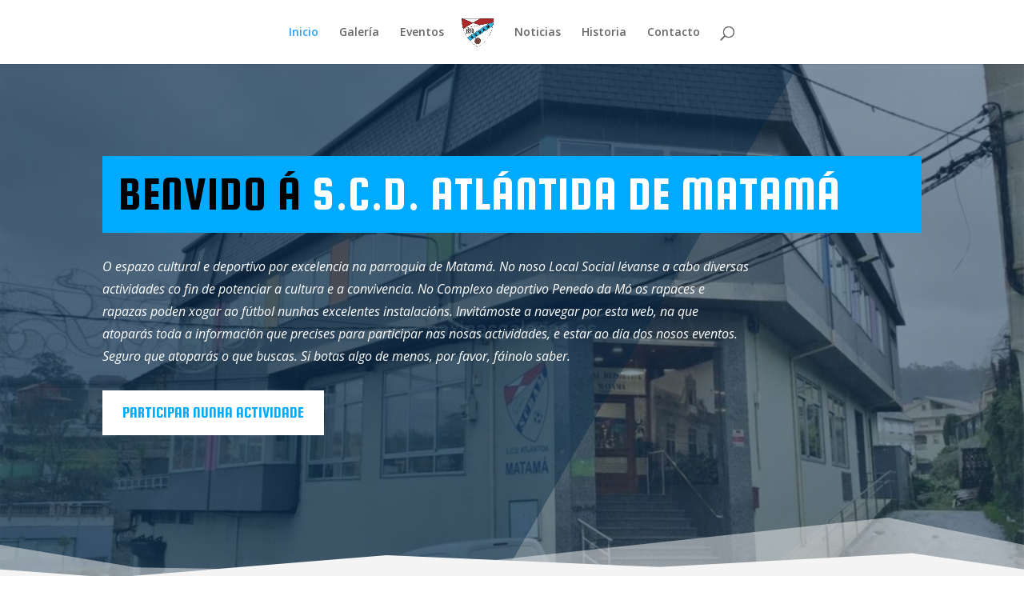

--- FILE ---
content_type: text/html; charset=UTF-8
request_url: https://culturalmatama.com/
body_size: 12008
content:
<!DOCTYPE html>
<html lang="es">
<head>
	<meta charset="UTF-8" />
<meta http-equiv="X-UA-Compatible" content="IE=edge">
	<link rel="pingback" href="https://culturalmatama.com/xmlrpc.php" />

	<script type="text/javascript">
		document.documentElement.className = 'js';
	</script>

	<script>var et_site_url='https://culturalmatama.com';var et_post_id='8';function et_core_page_resource_fallback(a,b){"undefined"===typeof b&&(b=a.sheet.cssRules&&0===a.sheet.cssRules.length);b&&(a.onerror=null,a.onload=null,a.href?a.href=et_site_url+"/?et_core_page_resource="+a.id+et_post_id:a.src&&(a.src=et_site_url+"/?et_core_page_resource="+a.id+et_post_id))}
</script><title>Cultural de Matamá |</title>
<link rel='dns-prefetch' href='//fonts.googleapis.com' />
<link rel='dns-prefetch' href='//s.w.org' />
<link rel="alternate" type="application/rss+xml" title="Cultural de Matamá &raquo; Feed" href="https://culturalmatama.com/feed/" />
<link rel="alternate" type="application/rss+xml" title="Cultural de Matamá &raquo; RSS de los comentarios" href="https://culturalmatama.com/comments/feed/" />
<link rel="alternate" type="text/calendar" title="Cultural de Matamá &raquo; iCal Feed" href="https://culturalmatama.com/eventos/?ical=1" />
		<script type="text/javascript">
			window._wpemojiSettings = {"baseUrl":"https:\/\/s.w.org\/images\/core\/emoji\/12.0.0-1\/72x72\/","ext":".png","svgUrl":"https:\/\/s.w.org\/images\/core\/emoji\/12.0.0-1\/svg\/","svgExt":".svg","source":{"concatemoji":"https:\/\/culturalmatama.com\/wp-includes\/js\/wp-emoji-release.min.js?ver=5.2.23"}};
			!function(e,a,t){var n,r,o,i=a.createElement("canvas"),p=i.getContext&&i.getContext("2d");function s(e,t){var a=String.fromCharCode;p.clearRect(0,0,i.width,i.height),p.fillText(a.apply(this,e),0,0);e=i.toDataURL();return p.clearRect(0,0,i.width,i.height),p.fillText(a.apply(this,t),0,0),e===i.toDataURL()}function c(e){var t=a.createElement("script");t.src=e,t.defer=t.type="text/javascript",a.getElementsByTagName("head")[0].appendChild(t)}for(o=Array("flag","emoji"),t.supports={everything:!0,everythingExceptFlag:!0},r=0;r<o.length;r++)t.supports[o[r]]=function(e){if(!p||!p.fillText)return!1;switch(p.textBaseline="top",p.font="600 32px Arial",e){case"flag":return s([55356,56826,55356,56819],[55356,56826,8203,55356,56819])?!1:!s([55356,57332,56128,56423,56128,56418,56128,56421,56128,56430,56128,56423,56128,56447],[55356,57332,8203,56128,56423,8203,56128,56418,8203,56128,56421,8203,56128,56430,8203,56128,56423,8203,56128,56447]);case"emoji":return!s([55357,56424,55356,57342,8205,55358,56605,8205,55357,56424,55356,57340],[55357,56424,55356,57342,8203,55358,56605,8203,55357,56424,55356,57340])}return!1}(o[r]),t.supports.everything=t.supports.everything&&t.supports[o[r]],"flag"!==o[r]&&(t.supports.everythingExceptFlag=t.supports.everythingExceptFlag&&t.supports[o[r]]);t.supports.everythingExceptFlag=t.supports.everythingExceptFlag&&!t.supports.flag,t.DOMReady=!1,t.readyCallback=function(){t.DOMReady=!0},t.supports.everything||(n=function(){t.readyCallback()},a.addEventListener?(a.addEventListener("DOMContentLoaded",n,!1),e.addEventListener("load",n,!1)):(e.attachEvent("onload",n),a.attachEvent("onreadystatechange",function(){"complete"===a.readyState&&t.readyCallback()})),(n=t.source||{}).concatemoji?c(n.concatemoji):n.wpemoji&&n.twemoji&&(c(n.twemoji),c(n.wpemoji)))}(window,document,window._wpemojiSettings);
		</script>
		<meta content="Divi v.4.7.4" name="generator"/><style type="text/css">
img.wp-smiley,
img.emoji {
	display: inline !important;
	border: none !important;
	box-shadow: none !important;
	height: 1em !important;
	width: 1em !important;
	margin: 0 .07em !important;
	vertical-align: -0.1em !important;
	background: none !important;
	padding: 0 !important;
}
</style>
	<link rel='stylesheet' id='tribe-common-skeleton-style-css'  href='https://culturalmatama.com/wp-content/plugins/the-events-calendar/common/src/resources/css/common-skeleton.min.css?ver=4.12.14' type='text/css' media='all' />
<link rel='stylesheet' id='tribe-tooltip-css'  href='https://culturalmatama.com/wp-content/plugins/the-events-calendar/common/src/resources/css/tooltip.min.css?ver=4.12.14' type='text/css' media='all' />
<link rel='stylesheet' id='wp-block-library-css'  href='https://culturalmatama.com/wp-includes/css/dist/block-library/style.min.css?ver=5.2.23' type='text/css' media='all' />
<link rel='stylesheet' id='font-awesome-5-css'  href='https://culturalmatama.com/wp-content/plugins/themeisle-companion/obfx_modules/gutenberg-blocks/assets/fontawesome/css/all.min.css?ver=2.10.1' type='text/css' media='all' />
<link rel='stylesheet' id='font-awesome-4-shims-css'  href='https://culturalmatama.com/wp-content/plugins/themeisle-companion/obfx_modules/gutenberg-blocks/assets/fontawesome/css/v4-shims.min.css?ver=2.10.1' type='text/css' media='all' />
<link rel='stylesheet' id='divi-fonts-css'  href='https://fonts.googleapis.com/css?family=Open+Sans:300italic,400italic,600italic,700italic,800italic,400,300,600,700,800&#038;subset=latin,latin-ext&#038;display=swap' type='text/css' media='all' />
<link rel='stylesheet' id='divi-style-css'  href='https://culturalmatama.com/wp-content/themes/Divi/style.css?ver=4.7.4' type='text/css' media='all' />
<link rel='stylesheet' id='et-builder-googlefonts-cached-css'  href='https://fonts.googleapis.com/css?family=Open+Sans:300,300italic,regular,italic,600,600italic,700,700italic,800,800italic|Squada+One:regular&#038;subset=latin,latin-ext&#038;display=swap' type='text/css' media='all' />
<link rel='stylesheet' id='dashicons-css'  href='https://culturalmatama.com/wp-includes/css/dashicons.min.css?ver=5.2.23' type='text/css' media='all' />
<script type='text/javascript' src='https://culturalmatama.com/wp-includes/js/jquery/jquery.js?ver=1.12.4-wp'></script>
<script type='text/javascript' src='https://culturalmatama.com/wp-includes/js/jquery/jquery-migrate.min.js?ver=1.4.1'></script>
<link rel='https://api.w.org/' href='https://culturalmatama.com/wp-json/' />
<link rel="EditURI" type="application/rsd+xml" title="RSD" href="https://culturalmatama.com/xmlrpc.php?rsd" />
<link rel="wlwmanifest" type="application/wlwmanifest+xml" href="https://culturalmatama.com/wp-includes/wlwmanifest.xml" /> 
<meta name="generator" content="WordPress 5.2.23" />
<link rel="canonical" href="https://culturalmatama.com/" />
<link rel='shortlink' href='https://culturalmatama.com/' />
<link rel="alternate" type="application/json+oembed" href="https://culturalmatama.com/wp-json/oembed/1.0/embed?url=https%3A%2F%2Fculturalmatama.com%2F" />
<link rel="alternate" type="text/xml+oembed" href="https://culturalmatama.com/wp-json/oembed/1.0/embed?url=https%3A%2F%2Fculturalmatama.com%2F&#038;format=xml" />
<!-- Introduce aquí tus scripts --><meta name="tec-api-version" content="v1"><meta name="tec-api-origin" content="https://culturalmatama.com"><link rel="https://theeventscalendar.com/" href="https://culturalmatama.com/wp-json/tribe/events/v1/" /><meta name="viewport" content="width=device-width, initial-scale=1.0, maximum-scale=1.0, user-scalable=0" /><link rel="icon" href="https://culturalmatama.com/wp-content/uploads/2020/11/cropped-logo-32x32.png" sizes="32x32" />
<link rel="icon" href="https://culturalmatama.com/wp-content/uploads/2020/11/cropped-logo-192x192.png" sizes="192x192" />
<link rel="apple-touch-icon-precomposed" href="https://culturalmatama.com/wp-content/uploads/2020/11/cropped-logo-180x180.png" />
<meta name="msapplication-TileImage" content="https://culturalmatama.com/wp-content/uploads/2020/11/cropped-logo-270x270.png" />
<link rel="stylesheet" id="et-core-unified-8-cached-inline-styles" href="https://culturalmatama.com/wp-content/et-cache/8/et-core-unified-8-17672175912825.min.css" onerror="et_core_page_resource_fallback(this, true)" onload="et_core_page_resource_fallback(this)" /></head>
<body class="home page-template-default page page-id-8 tribe-no-js et_pb_button_helper_class et_fixed_nav et_show_nav et_primary_nav_dropdown_animation_fade et_secondary_nav_dropdown_animation_fade et_header_style_split et_pb_footer_columns4 et_cover_background et_pb_gutter osx et_pb_gutters3 et_pb_pagebuilder_layout et_no_sidebar et_divi_theme et-db et_minified_js et_minified_css">
	<div id="page-container">

	
	
			<header id="main-header" data-height-onload="66">
			<div class="container clearfix et_menu_container">
							<div class="logo_container">
					<span class="logo_helper"></span>
					<a href="https://culturalmatama.com/">
						<img src="https://culturalmatama.com/wp-content/uploads/2020/11/logo.png" alt="Cultural de Matamá" id="logo" data-height-percentage="51" />
					</a>
				</div>
							<div id="et-top-navigation" data-height="66" data-fixed-height="40">
											<nav id="top-menu-nav">
						<ul id="top-menu" class="nav"><li id="menu-item-20" class="menu-item menu-item-type-post_type menu-item-object-page menu-item-home current-menu-item page_item page-item-8 current_page_item menu-item-20"><a href="https://culturalmatama.com/" aria-current="page">Inicio</a></li>
<li id="menu-item-39" class="menu-item menu-item-type-post_type menu-item-object-page menu-item-39"><a href="https://culturalmatama.com/galeria/">Galería</a></li>
<li id="menu-item-50" class="menu-item menu-item-type-custom menu-item-object-custom menu-item-50"><a href="/eventos">Eventos</a></li>
<li id="menu-item-899" class="menu-item menu-item-type-post_type menu-item-object-page menu-item-899"><a href="https://culturalmatama.com/noticias/">Noticias</a></li>
<li id="menu-item-40" class="menu-item menu-item-type-post_type menu-item-object-page menu-item-40"><a href="https://culturalmatama.com/historia/">Historia</a></li>
<li id="menu-item-23" class="menu-item menu-item-type-post_type menu-item-object-page menu-item-23"><a href="https://culturalmatama.com/contacto/">Contacto</a></li>
</ul>						</nav>
					
					
					
										<div id="et_top_search">
						<span id="et_search_icon"></span>
					</div>
					
					<div id="et_mobile_nav_menu">
				<div class="mobile_nav closed">
					<span class="select_page">Seleccionar página</span>
					<span class="mobile_menu_bar mobile_menu_bar_toggle"></span>
				</div>
			</div>				</div> <!-- #et-top-navigation -->
			</div> <!-- .container -->
			<div class="et_search_outer">
				<div class="container et_search_form_container">
					<form role="search" method="get" class="et-search-form" action="https://culturalmatama.com/">
					<input type="search" class="et-search-field" placeholder="Búsqueda &hellip;" value="" name="s" title="Buscar:" />					</form>
					<span class="et_close_search_field"></span>
				</div>
			</div>
		</header> <!-- #main-header -->
			<div id="et-main-area">
	
<div id="main-content">


			
				<article id="post-8" class="post-8 page type-page status-publish hentry">

				
					<div class="entry-content">
					<div id="et-boc" class="et-boc">
			
		<div class="et-l et-l--post">
			<div class="et_builder_inner_content et_pb_gutters3">
		<div class="et_pb_section et_pb_section_0 et_pb_with_background et_section_regular section_has_divider et_pb_bottom_divider" >
				
				
				
				
					<div class="et_pb_row et_pb_row_0">
				<div class="et_pb_column et_pb_column_4_4 et_pb_column_0  et_pb_css_mix_blend_mode_passthrough et-last-child">
				
				
				<div class="et_pb_module et_pb_text et_pb_text_0  et_pb_ab_goal et_pb_ab_goal_id-8 et_animated  et_pb_text_align_left et_pb_bg_layout_dark">
				
				
				<div class="et_pb_text_inner"><h1><span style="color: #000000;">benvido á</span> s.c.d. atlántida de matamá</h1></div>
			</div> <!-- .et_pb_text --><div class="et_pb_module et_pb_text et_pb_text_1 et_animated  et_pb_text_align_left et_pb_bg_layout_dark">
				
				
				<div class="et_pb_text_inner"><p><em>O espazo cultural e deportivo por excelencia na parroquia de Matamá. No noso Local Social lévanse a cabo diversas actividades co fin de potenciar a cultura e a convivencia.</em> <em>No Complexo deportivo Penedo da Mó os rapaces e rapazas poden xogar ao fútbol nunhas excelentes instalacións.</em> <em>Invitámoste a navegar por esta web, na que atoparás toda a información que precises para participar nas nosas actividades, e estar ao día dos nosos eventos.</em> <em>Seguro que atoparás o que buscas.</em> <em>Si botas algo de menos, por favor, fáinolo saber.</em></p></div>
			</div> <!-- .et_pb_text --><div class="et_pb_button_module_wrapper et_pb_button_0_wrapper et_pb_button_alignment_left et_pb_module ">
				<a class="et_pb_button et_pb_button_0 et_animated et_hover_enabled et_pb_bg_layout_dark" href="https://culturalmatama.com/actividades/">Participar nunha actividade</a>
			</div>
			</div> <!-- .et_pb_column -->
				
				
			</div> <!-- .et_pb_row -->
				
				<div class="et_pb_bottom_inside_divider et-no-transition"></div>
			</div> <!-- .et_pb_section --><div class="et_pb_section et_pb_section_1 et_pb_equal_columns et_pb_with_background et_section_specialty" >
				
				
				
				<div class="et_pb_row et_pb_gutters2">
					<div class="et_pb_column et_pb_column_1_3 et_pb_column_1    et_pb_css_mix_blend_mode_passthrough">
				
				
				<div class="et_pb_with_border et_pb_module et_pb_text et_pb_text_2  et_pb_text_align_left et_pb_bg_layout_light">
				
				
				<div class="et_pb_text_inner"><h2>Club News</h2></div>
			</div> <!-- .et_pb_text --><div class="et_pb_module et_pb_blog_0 et_pb_posts et_pb_bg_layout_light ">
				
				
				<div class="et_pb_ajax_pagination_container">
					
			<article id="post-1018" class="et_pb_post clearfix et_pb_no_thumb et_pb_blog_item_0_0 post-1018 post type-post status-publish format-standard hentry category-sin-categoria">

				
														<h3 class="entry-title"><a href="https://culturalmatama.com/2020/02/08/convocatoria-asamblea-extraordinaria-3/">CONVOCATORIA ASAMBLEA EXTRAORDINARIA</a></h3>
				
					<p class="post-meta"></p><div class="post-content"><div class="post-content-inner"></div><a href="https://culturalmatama.com/2020/02/08/convocatoria-asamblea-extraordinaria-3/" class="more-link">leer más</a></div>			
			</article> <!-- .et_pb_post -->
				
				</div>
				</div> <!-- .et_pb_posts --> <div class="et_pb_button_module_wrapper et_pb_button_1_wrapper  et_pb_module ">
				<a class="et_pb_button et_pb_button_1 et_hover_enabled et_pb_bg_layout_dark" href="">Club Blog</a>
			</div><div class="et_pb_module et_pb_text et_pb_text_3  et_pb_text_align_left et_pb_bg_layout_light">
				
				
				<div class="et_pb_text_inner"><h2>Upcoming Events</h2></div>
			</div> <!-- .et_pb_text --><div class="et_pb_module et_pb_text et_pb_text_4  et_pb_text_align_left et_pb_bg_layout_light">
				
				
				<div class="et_pb_text_inner"><h3>Girls U11 Tryouts:</h3>
<p>Aug 02 @ 2pm-6pm <strong><a href="#">&#8230;Details</a></strong></p></div>
			</div> <!-- .et_pb_text --><div class="et_pb_module et_pb_text et_pb_text_5  et_pb_text_align_left et_pb_bg_layout_light">
				
				
				<div class="et_pb_text_inner"><h3>Elegant Themes Classic:</h3>
<p>Aug 02 @ 2pm-6pm <strong><a href="#">&#8230;Details</a></strong></p></div>
			</div> <!-- .et_pb_text --><div class="et_pb_module et_pb_text et_pb_text_6  et_pb_text_align_left et_pb_bg_layout_light">
				
				
				<div class="et_pb_text_inner"><h3>Boys U14 Tryouts:</h3>
<p>Aug 02 @ 2pm-6pm <strong><a href="#">&#8230;Details</a></strong></p></div>
			</div> <!-- .et_pb_text --><div class="et_pb_module et_pb_search et_pb_search_0  et_pb_text_align_left et_pb_bg_layout_light">
				
				
				<form role="search" method="get" class="et_pb_searchform" action="https://culturalmatama.com/">
					<div>
						<label class="screen-reader-text" for="s">Buscar:</label>
						<input type="text" name="s" placeholder="" class="et_pb_s" />
						<input type="hidden" name="et_pb_searchform_submit" value="et_search_proccess" />
						
						<input type="hidden" name="et_pb_include_posts" value="yes" />
						<input type="hidden" name="et_pb_include_pages" value="yes" />
						<input type="submit" value="Búsqueda" class="et_pb_searchsubmit">
					</div>
				</form>
			</div> <!-- .et_pb_text -->
			</div> <!-- .et_pb_column --><div class="et_pb_column et_pb_column_2_3 et_pb_column_2   et_pb_specialty_column  et_pb_css_mix_blend_mode_passthrough et-last-child">
				
				
				<div class="et_pb_row_inner et_pb_row_inner_0 et_hover_enabled et_pb_gutters1">
				<div class="et_pb_column et_pb_column_4_4 et_pb_column_inner et_pb_column_inner_0 et_hover_enabled et-last-child">
				
				
				<div class="et_pb_with_border et_pb_module et_pb_text et_pb_text_7 et_animated  et_pb_text_align_left et_pb_bg_layout_light">
				
				
				<div class="et_pb_text_inner"><h2>About Divi United</h2>
<p>Cras ultricies ligula sed magna dictum porta. Sed porttitor lectus nibh. Donec rutrum congue leo eget malesuada. Cras ultricies ligula sed magna dictum porta.Cras ultricies ligula sed magna dictum porta. Sed porttitor lectus nibh. Donec rutrum congue Cras ultricies ligula sed magna dictum porta. Sed porttitor lectus nibh. Donec rutrum congue leo eget malesuada. Cras ultricies ligula sed magna dictum porta.Cras ultricies ligula sed magna dictum porta.</p></div>
			</div> <!-- .et_pb_text --><div class="et_pb_button_module_wrapper et_pb_button_2_wrapper et_pb_button_alignment_right et_pb_module ">
				<a class="et_pb_button et_pb_button_2 et_animated et_hover_enabled et_pb_bg_layout_dark" href="">Get Involved</a>
			</div>
			</div> <!-- .et_pb_column -->
				
				
			</div> <!-- .et_pb_row_inner --><div class="et_pb_row_inner et_pb_row_inner_1">
				<div class="et_pb_column et_pb_column_4_4 et_pb_column_inner et_pb_column_inner_1 et-last-child">
				
				
				<div class="et_pb_module et_pb_text et_pb_text_8  et_pb_text_align_left et_pb_bg_layout_light">
				
				
				<div class="et_pb_text_inner"><h2>Upcoming Leage Games</h2></div>
			</div> <!-- .et_pb_text --><div class="et_pb_module et_pb_tabs et_pb_tabs_0 " >
				
				
				<ul class="et_pb_tabs_controls clearfix">
					<li class="et_pb_tab_0 et_pb_tab_active"><a href="#">Youth</a></li><li class="et_pb_tab_1"><a href="#">Girls U11</a></li><li class="et_pb_tab_2"><a href="#">Girls U14</a></li><li class="et_pb_tab_3"><a href="#">Adult</a></li>
				</ul>
				<div class="et_pb_all_tabs">
					<div class="et_pb_tab et_pb_tab_0 clearfix et_pb_active_content">
				
				
				<div class="et_pb_tab_content"><p>Aug 02 @ 2pm: Home, Field #2  <strong>-versus- </strong> SF Monarchs</p>
<p>Aug 09 @ 7am: Away, Field #4  <strong>-versus- </strong> SJ Extras</p>
<p>Aug 16 @ 11am: Home, Field #1  <strong>-versus- </strong> MTV Blooms</p>
<p>Aug 23 @ 2pm: Home, Field #3  <strong>-versus- </strong> SF Leads</p></div>
			</div> <!-- .et_pb_tab --><div class="et_pb_tab et_pb_tab_1 clearfix">
				
				
				<div class="et_pb_tab_content"><p><strong>Aug 02 @ 2pm:</strong> Home, Field #2  <strong>-vs- </strong> SF Monarchs</p>
<p><strong>Aug 09 @ 7am:</strong> Away, Field #4  <strong>-vs- </strong> SJ Extras</p>
<p><strong>Aug 16 @ 11am:</strong> Home, Field #1  <strong>-vs- </strong> MTV Blooms</p>
<p><strong>Aug 23 @ 2pm:</strong> Home, Field #3  <strong>-vs- </strong> SF Leads</p></div>
			</div> <!-- .et_pb_tab --><div class="et_pb_tab et_pb_tab_2 clearfix">
				
				
				<div class="et_pb_tab_content"><p>Aug 02 @ 2pm: Home, Field #2  <strong>-versus- </strong> SF Monarchs</p>
<p>Aug 09 @ 7am: Away, Field #4  <strong>-versus- </strong> SJ Extras</p>
<p>Aug 16 @ 11am: Home, Field #1  <strong>-versus- </strong> MTV Blooms</p>
<p>Aug 23 @ 2pm: Home, Field #3  <strong>-versus- </strong> SF Leads</p></div>
			</div> <!-- .et_pb_tab --><div class="et_pb_tab et_pb_tab_3 clearfix">
				
				
				<div class="et_pb_tab_content"><p>Aug 02 @ 2pm: Home, Field #2  <strong>-versus- </strong> SF Monarchs</p>
<p>Aug 09 @ 7am: Away, Field #4  <strong>-versus- </strong> SJ Extras</p>
<p>Aug 16 @ 11am: Home, Field #1  <strong>-versus- </strong> MTV Blooms</p>
<p>Aug 23 @ 2pm: Home, Field #3  <strong>-versus- </strong> SF Leads</p></div>
			</div> <!-- .et_pb_tab -->
				</div> <!-- .et_pb_all_tabs -->
			</div> <!-- .et_pb_tabs --><div class="et_pb_button_module_wrapper et_pb_button_3_wrapper et_pb_button_alignment_right et_pb_module ">
				<a class="et_pb_button et_pb_button_3 et_animated et_hover_enabled et_pb_bg_layout_dark" href="">View Full Schedules</a>
			</div>
			</div> <!-- .et_pb_column -->
				
				
			</div> <!-- .et_pb_row_inner -->
			</div> <!-- .et_pb_column -->
				</div> <!-- .et_pb_row -->
				
			</div> <!-- .et_pb_section --><div class="et_pb_section et_pb_section_2 et_pb_with_background et_section_regular" >
				
				
				
				
					<div class="et_pb_row et_pb_row_1">
				<div class="et_pb_column et_pb_column_4_4 et_pb_column_3  et_pb_css_mix_blend_mode_passthrough et-last-child">
				
				
				<div class="et_pb_module et_pb_text et_pb_text_9  et_pb_text_align_left et_pb_bg_layout_light">
				
				
				<div class="et_pb_text_inner"><h2>Nuestros patrocinadores</h2></div>
			</div> <!-- .et_pb_text -->
			</div> <!-- .et_pb_column -->
				
				
			</div> <!-- .et_pb_row --><div class="et_pb_row et_pb_row_2">
				<div class="et_pb_column et_pb_column_1_4 et_pb_column_4  et_pb_css_mix_blend_mode_passthrough">
				
				
				<div class="et_pb_module et_pb_image et_pb_image_0 et_animated et-waypoint">
				
				
				<span class="et_pb_image_wrap "><img src="https://culturalmatama.com/wp-content/uploads/2020/11/logo_04.png" alt="" title="" height="auto" width="auto" class="wp-image-1035" /></span>
			</div>
			</div> <!-- .et_pb_column --><div class="et_pb_column et_pb_column_1_4 et_pb_column_5  et_pb_css_mix_blend_mode_passthrough">
				
				
				<div class="et_pb_module et_pb_image et_pb_image_1 et_animated et-waypoint">
				
				
				<span class="et_pb_image_wrap "><img src="https://culturalmatama.com/wp-content/uploads/2020/11/logo_03.png" alt="" title="" height="auto" width="auto" class="wp-image-1036" /></span>
			</div>
			</div> <!-- .et_pb_column --><div class="et_pb_column et_pb_column_1_4 et_pb_column_6  et_pb_css_mix_blend_mode_passthrough">
				
				
				<div class="et_pb_module et_pb_image et_pb_image_2 et_animated et-waypoint">
				
				
				<span class="et_pb_image_wrap "><img src="https://culturalmatama.com/wp-content/uploads/2020/11/logo_02.png" alt="" title="" height="auto" width="auto" class="wp-image-1037" /></span>
			</div>
			</div> <!-- .et_pb_column --><div class="et_pb_column et_pb_column_1_4 et_pb_column_7  et_pb_css_mix_blend_mode_passthrough et-last-child">
				
				
				<div class="et_pb_module et_pb_image et_pb_image_3 et_animated et-waypoint">
				
				
				<span class="et_pb_image_wrap "><img src="https://culturalmatama.com/wp-content/uploads/2020/11/logo_07.png" alt="" title="" height="auto" width="auto" class="wp-image-1038" /></span>
			</div>
			</div> <!-- .et_pb_column -->
				
				
			</div> <!-- .et_pb_row --><div class="et_pb_row et_pb_row_3">
				<div class="et_pb_column et_pb_column_1_6 et_pb_column_8  et_pb_css_mix_blend_mode_passthrough">
				
				
				<div class="et_pb_module et_pb_image et_pb_image_4 et_animated et-waypoint">
				
				
				<span class="et_pb_image_wrap "><img src="https://culturalmatama.com/wp-content/uploads/2020/11/logo_01.png" alt="" title="" height="auto" width="auto" class="wp-image-1039" /></span>
			</div>
			</div> <!-- .et_pb_column --><div class="et_pb_column et_pb_column_1_6 et_pb_column_9  et_pb_css_mix_blend_mode_passthrough">
				
				
				<div class="et_pb_module et_pb_image et_pb_image_5 et_animated et-waypoint">
				
				
				<span class="et_pb_image_wrap "><img src="https://culturalmatama.com/wp-content/uploads/2020/11/logo_08.png" alt="" title="" height="auto" width="auto" class="wp-image-1040" /></span>
			</div>
			</div> <!-- .et_pb_column --><div class="et_pb_column et_pb_column_1_6 et_pb_column_10  et_pb_css_mix_blend_mode_passthrough">
				
				
				<div class="et_pb_module et_pb_image et_pb_image_6 et_animated et-waypoint">
				
				
				<span class="et_pb_image_wrap "><img src="https://culturalmatama.com/wp-content/uploads/2020/11/logo_06.png" alt="" title="" height="auto" width="auto" class="wp-image-1041" /></span>
			</div>
			</div> <!-- .et_pb_column --><div class="et_pb_column et_pb_column_1_6 et_pb_column_11  et_pb_css_mix_blend_mode_passthrough">
				
				
				<div class="et_pb_module et_pb_image et_pb_image_7 et_animated et-waypoint">
				
				
				<span class="et_pb_image_wrap "><img src="https://culturalmatama.com/wp-content/uploads/2020/11/logo_05.png" alt="" title="" height="auto" width="auto" class="wp-image-1042" /></span>
			</div>
			</div> <!-- .et_pb_column --><div class="et_pb_column et_pb_column_1_6 et_pb_column_12  et_pb_css_mix_blend_mode_passthrough">
				
				
				<div class="et_pb_module et_pb_image et_pb_image_8 et_animated et-waypoint">
				
				
				<span class="et_pb_image_wrap "><img src="https://culturalmatama.com/wp-content/uploads/2020/11/logo_07.png" alt="" title="" height="auto" width="auto" class="wp-image-1038" /></span>
			</div>
			</div> <!-- .et_pb_column --><div class="et_pb_column et_pb_column_1_6 et_pb_column_13  et_pb_css_mix_blend_mode_passthrough et-last-child">
				
				
				<div class="et_pb_module et_pb_image et_pb_image_9 et_animated et-waypoint">
				
				
				<span class="et_pb_image_wrap "><img src="https://culturalmatama.com/wp-content/uploads/2020/11/logo_04.png" alt="" title="" height="auto" width="auto" class="wp-image-1035" /></span>
			</div>
			</div> <!-- .et_pb_column -->
				
				
			</div> <!-- .et_pb_row -->
				
				
			</div> <!-- .et_pb_section --><div class="et_pb_section et_pb_section_3 et_pb_with_background et_section_regular" >
				
				
				
				
					<div class="et_pb_row et_pb_row_4 et_pb_row_fullwidth et_pb_gutters1">
				<div class="et_pb_column et_pb_column_1_4 et_pb_column_14  et_pb_css_mix_blend_mode_passthrough">
				
				
				<div class="et_pb_module et_pb_image et_pb_image_10 et_animated et-waypoint et_pb_has_overlay">
				
				
				<a href="https://culturalmatama.com/wp-content/uploads/2018/08/comida-socio-19.jpg" class="et_pb_lightbox_image" title=""><span class="et_pb_image_wrap "><img src="https://culturalmatama.com/wp-content/uploads/2018/08/comida-socio-19.jpg" alt="" title="comida socio-19" height="auto" width="auto" srcset="https://culturalmatama.com/wp-content/uploads/2018/08/comida-socio-19.jpg 5184w, https://culturalmatama.com/wp-content/uploads/2018/08/comida-socio-19-300x200.jpg 300w, https://culturalmatama.com/wp-content/uploads/2018/08/comida-socio-19-768x512.jpg 768w, https://culturalmatama.com/wp-content/uploads/2018/08/comida-socio-19-1024x683.jpg 1024w, https://culturalmatama.com/wp-content/uploads/2018/08/comida-socio-19-360x240.jpg 360w" sizes="(max-width: 5184px) 100vw, 5184px" class="wp-image-195" /><span class="et_overlay"></span></span></a>
			</div><div class="et_pb_module et_pb_image et_pb_image_11 et_animated et_hover_enabled et-waypoint et_pb_has_overlay">
				
				
				<a href="https://culturalmatama.com/wp-content/uploads/2018/08/comida-socio-22.jpg" class="et_pb_lightbox_image" title=""><span class="et_pb_image_wrap has-box-shadow-overlay"><div class="box-shadow-overlay"></div><img src="https://culturalmatama.com/wp-content/uploads/2018/08/comida-socio-22.jpg" alt="" title="comida socio-22" height="auto" width="auto" srcset="https://culturalmatama.com/wp-content/uploads/2018/08/comida-socio-22.jpg 3456w, https://culturalmatama.com/wp-content/uploads/2018/08/comida-socio-22-200x300.jpg 200w, https://culturalmatama.com/wp-content/uploads/2018/08/comida-socio-22-768x1152.jpg 768w, https://culturalmatama.com/wp-content/uploads/2018/08/comida-socio-22-683x1024.jpg 683w" sizes="(max-width: 3456px) 100vw, 3456px" class="wp-image-198" /><span class="et_overlay"></span></span></a>
			</div>
			</div> <!-- .et_pb_column --><div class="et_pb_column et_pb_column_1_4 et_pb_column_15  et_pb_css_mix_blend_mode_passthrough">
				
				
				<div class="et_pb_module et_pb_image et_pb_image_12 et_animated et_hover_enabled et-waypoint et_pb_has_overlay">
				
				
				<a href="https://culturalmatama.com/wp-content/uploads/2020/11/soccer-10.jpg" class="et_pb_lightbox_image" title=""><span class="et_pb_image_wrap "><img src="https://culturalmatama.com/wp-content/uploads/2020/11/soccer-10.jpg" alt="" title="soccer-10" height="auto" width="auto" srcset="https://culturalmatama.com/wp-content/uploads/2020/11/soccer-10.jpg 1920w, https://culturalmatama.com/wp-content/uploads/2020/11/soccer-10-1280x853.jpg 1280w, https://culturalmatama.com/wp-content/uploads/2020/11/soccer-10-980x653.jpg 980w, https://culturalmatama.com/wp-content/uploads/2020/11/soccer-10-480x320.jpg 480w" sizes="(min-width: 0px) and (max-width: 480px) 480px, (min-width: 481px) and (max-width: 980px) 980px, (min-width: 981px) and (max-width: 1280px) 1280px, (min-width: 1281px) 1920px, 100vw" class="wp-image-1034" /><span class="et_overlay"></span></span></a>
			</div><div class="et_pb_module et_pb_image et_pb_image_13 et_animated et_hover_enabled et-waypoint et_pb_has_overlay">
				
				
				<a href="https://culturalmatama.com/wp-content/uploads/2018/08/comida-socio-53.jpg" class="et_pb_lightbox_image" title=""><span class="et_pb_image_wrap has-box-shadow-overlay"><div class="box-shadow-overlay"></div><img src="https://culturalmatama.com/wp-content/uploads/2018/08/comida-socio-53.jpg" alt="" title="comida socio-53" height="auto" width="auto" srcset="https://culturalmatama.com/wp-content/uploads/2018/08/comida-socio-53.jpg 5184w, https://culturalmatama.com/wp-content/uploads/2018/08/comida-socio-53-300x200.jpg 300w, https://culturalmatama.com/wp-content/uploads/2018/08/comida-socio-53-768x512.jpg 768w, https://culturalmatama.com/wp-content/uploads/2018/08/comida-socio-53-1024x683.jpg 1024w, https://culturalmatama.com/wp-content/uploads/2018/08/comida-socio-53-360x240.jpg 360w" sizes="(max-width: 5184px) 100vw, 5184px" class="wp-image-229" /><span class="et_overlay"></span></span></a>
			</div>
			</div> <!-- .et_pb_column --><div class="et_pb_column et_pb_column_1_2 et_pb_column_16  et_pb_css_mix_blend_mode_passthrough et-last-child">
				
				
				<div class="et_pb_module et_pb_image et_pb_image_14 et_animated et_hover_enabled et-waypoint et_pb_has_overlay">
				
				
				<a href="https://culturalmatama.com/wp-content/uploads/2018/08/DSC01639.jpg" class="et_pb_lightbox_image" title=""><span class="et_pb_image_wrap has-box-shadow-overlay"><div class="box-shadow-overlay"></div><img src="https://culturalmatama.com/wp-content/uploads/2018/08/DSC01639.jpg" alt="" title="DSC01639" height="auto" width="auto" srcset="https://culturalmatama.com/wp-content/uploads/2018/08/DSC01639.jpg 5456w, https://culturalmatama.com/wp-content/uploads/2018/08/DSC01639-300x200.jpg 300w, https://culturalmatama.com/wp-content/uploads/2018/08/DSC01639-768x511.jpg 768w, https://culturalmatama.com/wp-content/uploads/2018/08/DSC01639-1024x682.jpg 1024w, https://culturalmatama.com/wp-content/uploads/2018/08/DSC01639-360x240.jpg 360w" sizes="(max-width: 5456px) 100vw, 5456px" class="wp-image-102" /><span class="et_overlay"></span></span></a>
			</div><div class="et_pb_module et_pb_image et_pb_image_15 et_animated et_hover_enabled et-waypoint et_pb_has_overlay">
				
				
				<a href="https://culturalmatama.com/wp-content/uploads/2018/08/DSC01639.jpg" class="et_pb_lightbox_image" title=""><span class="et_pb_image_wrap has-box-shadow-overlay"><div class="box-shadow-overlay"></div><img src="https://culturalmatama.com/wp-content/uploads/2018/08/DSC01639.jpg" alt="" title="DSC01639" height="auto" width="auto" srcset="https://culturalmatama.com/wp-content/uploads/2018/08/DSC01639.jpg 5456w, https://culturalmatama.com/wp-content/uploads/2018/08/DSC01639-300x200.jpg 300w, https://culturalmatama.com/wp-content/uploads/2018/08/DSC01639-768x511.jpg 768w, https://culturalmatama.com/wp-content/uploads/2018/08/DSC01639-1024x682.jpg 1024w, https://culturalmatama.com/wp-content/uploads/2018/08/DSC01639-360x240.jpg 360w" sizes="(max-width: 5456px) 100vw, 5456px" class="wp-image-102" /><span class="et_overlay"></span></span></a>
			</div>
			</div> <!-- .et_pb_column -->
				
				
			</div> <!-- .et_pb_row -->
				
				
			</div> <!-- .et_pb_section --><div class="et_pb_section et_pb_section_4 et_pb_with_background et_section_regular" >
				
				
				
				
					<div class="et_pb_row et_pb_row_5">
				<div class="et_pb_column et_pb_column_3_4 et_pb_column_17  et_pb_css_mix_blend_mode_passthrough">
				
				
				<div class="et_pb_module et_pb_text et_pb_text_10  et_pb_text_align_left et_pb_bg_layout_dark">
				
				
				<div class="et_pb_text_inner"><h2>Want to Join The Club?</h2>
<p>Cras ultricies ligula sed magna dictum porta. Sed porttitor lectus nibh. Donec rutrum congue leo eget malesuada. Cras ultricies ligula sed magna dictum porta.Cras ultricies ligula sed magna dictum porta. Sed porttitor lectus nibh. Donec rutrum congue leo eget malesuada.</p></div>
			</div> <!-- .et_pb_text -->
			</div> <!-- .et_pb_column --><div class="et_pb_column et_pb_column_1_4 et_pb_column_18  et_pb_css_mix_blend_mode_passthrough et-last-child">
				
				
				<div class="et_pb_button_module_wrapper et_pb_button_4_wrapper et_pb_button_alignment_right et_pb_module ">
				<a class="et_pb_button et_pb_button_4 et_hover_enabled et_pb_bg_layout_dark" href="">Get Involved</a>
			</div>
			</div> <!-- .et_pb_column -->
				
				
			</div> <!-- .et_pb_row --><div class="et_pb_row et_pb_row_6">
				<div class="et_pb_column et_pb_column_4_4 et_pb_column_19  et_pb_css_mix_blend_mode_passthrough et-last-child">
				
				
				<ul class="et_pb_module et_pb_social_media_follow et_pb_social_media_follow_0 clearfix  et_pb_bg_layout_light">
				
				
				<li
            class='et_pb_social_media_follow_network_0 et_hover_enabled et_pb_social_icon et_pb_social_network_link  et-social-twitter et_pb_social_media_follow_network_0'><a
              href='#'
              class='icon et_pb_with_border'
              title='Seguir en Twitter'
               target="_blank"><span
                class='et_pb_social_media_follow_network_name'
                aria-hidden='true'
                >Seguir</span></a></li><li
            class='et_pb_social_media_follow_network_1 et_hover_enabled et_pb_social_icon et_pb_social_network_link  et-social-instagram et_pb_social_media_follow_network_1'><a
              href='#'
              class='icon et_pb_with_border'
              title='Seguir en Instagram'
               target="_blank"><span
                class='et_pb_social_media_follow_network_name'
                aria-hidden='true'
                >Seguir</span></a></li><li
            class='et_pb_social_media_follow_network_2 et_hover_enabled et_pb_social_icon et_pb_social_network_link  et-social-vimeo et_pb_social_media_follow_network_2'><a
              href='#'
              class='icon et_pb_with_border'
              title='Seguir en Vimeo'
               target="_blank"><span
                class='et_pb_social_media_follow_network_name'
                aria-hidden='true'
                >Seguir</span></a></li><li
            class='et_pb_social_media_follow_network_3 et_hover_enabled et_pb_social_icon et_pb_social_network_link  et-social-facebook et_pb_social_media_follow_network_3'><a
              href='#'
              class='icon et_pb_with_border'
              title='Seguir en Instagram'
               target="_blank"><span
                class='et_pb_social_media_follow_network_name'
                aria-hidden='true'
                >Seguir</span></a></li>
			</ul> <!-- .et_pb_counters -->
			</div> <!-- .et_pb_column -->
				
				
			</div> <!-- .et_pb_row -->
				
				
			</div> <!-- .et_pb_section -->		</div><!-- .et_builder_inner_content -->
	</div><!-- .et-l -->
	
			
		</div><!-- #et-boc -->
							</div> <!-- .entry-content -->

				
				</article> <!-- .et_pb_post -->

			

</div> <!-- #main-content -->


			<footer id="main-footer">
				
<div class="container">
    <div id="footer-widgets" class="clearfix">
		<div class="footer-widget"><div id="text-4" class="fwidget et_pb_widget widget_text"><h4 class="title">¿Dónde estamos?</h4>			<div class="textwidget"><p><strong>Dirección</strong><br />
Rúa dos Canteiros, 53<br />
Vigo, Pontevedra 36213</p>
<p><strong>Horas</strong><br />
Lunes a viernes: 11:00 a 22:00</p>
</div>
		</div> <!-- end .fwidget --></div> <!-- end .footer-widget --><div class="footer-widget"></div> <!-- end .footer-widget --><div class="footer-widget"></div> <!-- end .footer-widget --><div class="footer-widget"></div> <!-- end .footer-widget -->    </div> <!-- #footer-widgets -->
</div>    <!-- .container -->

		
				<div id="footer-bottom">
					<div class="container clearfix">
				<ul class="et-social-icons">

	<li class="et-social-icon et-social-facebook">
		<a href="#" class="icon">
			<span>Facebook</span>
		</a>
	</li>
	<li class="et-social-icon et-social-twitter">
		<a href="#" class="icon">
			<span>Twitter</span>
		</a>
	</li>
	<li class="et-social-icon et-social-google-plus">
		<a href="#" class="icon">
			<span>Google</span>
		</a>
	</li>
	<li class="et-social-icon et-social-instagram">
		<a href="#" class="icon">
			<span>Instagram</span>
		</a>
	</li>
	<li class="et-social-icon et-social-rss">
		<a href="https://culturalmatama.com/feed/" class="icon">
			<span>RSS</span>
		</a>
	</li>

</ul><p id="footer-info">Diseñado por <a href="http://www.elegantthemes.com" title="Premium WordPress Themes">Elegant Themes</a> | Desarrollado por <a href="http://www.wordpress.org">WordPress</a></p>					</div>	<!-- .container -->
				</div>
			</footer> <!-- #main-footer -->
		</div> <!-- #et-main-area -->


	</div> <!-- #page-container -->

	<!-- Introduce aquí tus scripts -->		<script>
		( function ( body ) {
			'use strict';
			body.className = body.className.replace( /\btribe-no-js\b/, 'tribe-js' );
		} )( document.body );
		</script>
			<script type="text/javascript">
				var et_animation_data = [{"class":"et_pb_text_0","style":"fade","repeat":"once","duration":"1000ms","delay":"0ms","intensity":"50%","starting_opacity":"0%","speed_curve":"ease-in-out"},{"class":"et_pb_text_1","style":"fade","repeat":"once","duration":"1000ms","delay":"0ms","intensity":"50%","starting_opacity":"0%","speed_curve":"ease-in-out"},{"class":"et_pb_button_0","style":"slideLeft","repeat":"once","duration":"1000ms","delay":"0ms","intensity":"50%","starting_opacity":"0%","speed_curve":"ease-in-out"},{"class":"et_pb_text_7","style":"slideBottom","repeat":"once","duration":"1000ms","delay":"0ms","intensity":"10%","starting_opacity":"0%","speed_curve":"ease-in-out"},{"class":"et_pb_button_2","style":"slideRight","repeat":"once","duration":"1000ms","delay":"0ms","intensity":"50%","starting_opacity":"0%","speed_curve":"ease-in-out"},{"class":"et_pb_button_3","style":"slideRight","repeat":"once","duration":"1000ms","delay":"0ms","intensity":"50%","starting_opacity":"0%","speed_curve":"ease-in-out"},{"class":"et_pb_image_0","style":"zoom","repeat":"once","duration":"1000ms","delay":"0ms","intensity":"50%","starting_opacity":"0%","speed_curve":"ease-in-out"},{"class":"et_pb_image_1","style":"zoom","repeat":"once","duration":"1000ms","delay":"0ms","intensity":"50%","starting_opacity":"0%","speed_curve":"ease-in-out"},{"class":"et_pb_image_2","style":"zoom","repeat":"once","duration":"1000ms","delay":"0ms","intensity":"50%","starting_opacity":"0%","speed_curve":"ease-in-out"},{"class":"et_pb_image_3","style":"zoom","repeat":"once","duration":"1000ms","delay":"0ms","intensity":"50%","starting_opacity":"0%","speed_curve":"ease-in-out"},{"class":"et_pb_image_4","style":"zoom","repeat":"once","duration":"1000ms","delay":"0ms","intensity":"50%","starting_opacity":"0%","speed_curve":"ease-in-out"},{"class":"et_pb_image_5","style":"zoom","repeat":"once","duration":"1000ms","delay":"0ms","intensity":"50%","starting_opacity":"0%","speed_curve":"ease-in-out"},{"class":"et_pb_image_6","style":"zoom","repeat":"once","duration":"1000ms","delay":"0ms","intensity":"50%","starting_opacity":"0%","speed_curve":"ease-in-out"},{"class":"et_pb_image_7","style":"zoom","repeat":"once","duration":"1000ms","delay":"0ms","intensity":"50%","starting_opacity":"0%","speed_curve":"ease-in-out"},{"class":"et_pb_image_8","style":"zoom","repeat":"once","duration":"1000ms","delay":"0ms","intensity":"50%","starting_opacity":"0%","speed_curve":"ease-in-out"},{"class":"et_pb_image_9","style":"zoom","repeat":"once","duration":"1000ms","delay":"0ms","intensity":"50%","starting_opacity":"0%","speed_curve":"ease-in-out"},{"class":"et_pb_image_10","style":"zoom","repeat":"once","duration":"1000ms","delay":"0ms","intensity":"20%","starting_opacity":"0%","speed_curve":"ease-in-out"},{"class":"et_pb_image_11","style":"zoom","repeat":"once","duration":"1000ms","delay":"0ms","intensity":"20%","starting_opacity":"0%","speed_curve":"ease-in-out"},{"class":"et_pb_image_12","style":"zoom","repeat":"once","duration":"1000ms","delay":"0ms","intensity":"20%","starting_opacity":"0%","speed_curve":"ease-in-out"},{"class":"et_pb_image_13","style":"zoom","repeat":"once","duration":"1000ms","delay":"0ms","intensity":"20%","starting_opacity":"0%","speed_curve":"ease-in-out"},{"class":"et_pb_image_14","style":"zoom","repeat":"once","duration":"1000ms","delay":"0ms","intensity":"20%","starting_opacity":"0%","speed_curve":"ease-in-out"},{"class":"et_pb_image_15","style":"zoom","repeat":"once","duration":"1000ms","delay":"0ms","intensity":"20%","starting_opacity":"0%","speed_curve":"ease-in-out"}];
				</script>
	<script> /* <![CDATA[ */var tribe_l10n_datatables = {"aria":{"sort_ascending":": activar para ordenar columna de forma ascendente","sort_descending":": activar para ordenar columna de forma descendente"},"length_menu":"Mostrar entradas de _MENU_","empty_table":"No hay datos disponibles en la tabla","info":"Mostrando _START_ a _END_ de _TOTAL_ entradas","info_empty":"Mostrando 0 a 0 de 0 entradas","info_filtered":"(filtrado de un total de _MAX_ entradas)","zero_records":"No se encontraron registros coincidentes","search":"Buscar:","all_selected_text":"Se han seleccionado todos los elementos de esta p\u00e1gina ","select_all_link":"Seleccionar todas las p\u00e1ginas","clear_selection":"Borrar selecci\u00f3n.","pagination":{"all":"Todo","next":"Siguiente","previous":"Anterior"},"select":{"rows":{"0":"","_":": seleccion\u00f3 %d filas","1":": seleccion\u00f3 1 fila"}},"datepicker":{"dayNames":["domingo","lunes","martes","mi\u00e9rcoles","jueves","viernes","s\u00e1bado"],"dayNamesShort":["dom","lun","mar","mi\u00e9","jue","vie","s\u00e1b"],"dayNamesMin":["D","L","M","X","J","V","S"],"monthNames":["enero","febrero","marzo","abril","mayo","junio","julio","agosto","septiembre","octubre","noviembre","diciembre"],"monthNamesShort":["enero","febrero","marzo","abril","mayo","junio","julio","agosto","septiembre","octubre","noviembre","diciembre"],"monthNamesMin":["Ene","Feb","Mar","Abr","May","Jun","Jul","Ago","Sep","Oct","Nov","Dic"],"nextText":"Siguiente","prevText":"Anterior","currentText":"Hoy","closeText":"Hecho","today":"Hoy","clear":"Limpiar"}};/* ]]> */ </script><link rel='stylesheet' id='mediaelement-css'  href='https://culturalmatama.com/wp-includes/js/mediaelement/mediaelementplayer-legacy.min.css?ver=4.2.6-78496d1' type='text/css' media='all' />
<link rel='stylesheet' id='wp-mediaelement-css'  href='https://culturalmatama.com/wp-includes/js/mediaelement/wp-mediaelement.min.css?ver=5.2.23' type='text/css' media='all' />
<script type='text/javascript'>
/* <![CDATA[ */
var DIVI = {"item_count":"%d Item","items_count":"%d Items"};
var et_shortcodes_strings = {"previous":"Anterior","next":"Siguiente"};
var et_pb_custom = {"ajaxurl":"https:\/\/culturalmatama.com\/wp-admin\/admin-ajax.php","images_uri":"https:\/\/culturalmatama.com\/wp-content\/themes\/Divi\/images","builder_images_uri":"https:\/\/culturalmatama.com\/wp-content\/themes\/Divi\/includes\/builder\/images","et_frontend_nonce":"e04267a486","subscription_failed":"Por favor, revise los campos a continuaci\u00f3n para asegurarse de que la informaci\u00f3n introducida es correcta.","et_ab_log_nonce":"cfa6035f69","fill_message":"Por favor, rellene los siguientes campos:","contact_error_message":"Por favor, arregle los siguientes errores:","invalid":"De correo electr\u00f3nico no v\u00e1lida","captcha":"Captcha","prev":"Anterior","previous":"Anterior","next":"Siguiente","wrong_captcha":"Ha introducido un n\u00famero equivocado de captcha.","wrong_checkbox":"Checkbox","ignore_waypoints":"no","is_divi_theme_used":"1","widget_search_selector":".widget_search","ab_tests":[{"post_id":8,"test_id":""}],"is_ab_testing_active":"1","page_id":"8","unique_test_id":"","ab_bounce_rate":"5","is_cache_plugin_active":"no","is_shortcode_tracking":"","tinymce_uri":""}; var et_builder_utils_params = {"condition":{"diviTheme":true,"extraTheme":false},"scrollLocations":["app","top"],"builderScrollLocations":{"desktop":"app","tablet":"app","phone":"app"},"onloadScrollLocation":"app","builderType":"fe"}; var et_frontend_scripts = {"builderCssContainerPrefix":"#et-boc","builderCssLayoutPrefix":"#et-boc .et-l"};
var et_pb_box_shadow_elements = [];
var et_pb_motion_elements = {"desktop":[],"tablet":[],"phone":[]};
var et_pb_sticky_elements = [];
/* ]]> */
</script>
<script type='text/javascript' src='https://culturalmatama.com/wp-content/themes/Divi/js/custom.unified.js?ver=4.7.4'></script>
<script type='text/javascript' src='https://culturalmatama.com/wp-content/themes/Divi/includes/builder/scripts/ext/jquery.visible.min.js?ver=4.7.4'></script>
<script type='text/javascript' src='https://culturalmatama.com/wp-content/themes/Divi/core/admin/js/common.js?ver=4.7.4'></script>
<script type='text/javascript' src='https://culturalmatama.com/wp-includes/js/wp-embed.min.js?ver=5.2.23'></script>
<script type='text/javascript'>
var mejsL10n = {"language":"es","strings":{"mejs.install-flash":"Est\u00e1s usando un navegador que no tiene Flash activo o instalado. Por favor, activa el componente del reproductor Flash o descarga la \u00faltima versi\u00f3n desde https:\/\/get.adobe.com\/flashplayer\/","mejs.fullscreen-off":"Salir de pantalla completa","mejs.fullscreen-on":"Ver en pantalla completa","mejs.download-video":"Descargar v\u00eddeo","mejs.fullscreen":"Pantalla completa","mejs.time-jump-forward":["Saltar %1 segundo hacia adelante","Salta hacia adelante %1 segundos"],"mejs.loop":"Alternar bucle","mejs.play":"Reproducir","mejs.pause":"Pausa","mejs.close":"Cerrar","mejs.time-slider":"Control de tiempo","mejs.time-help-text":"Usa las teclas de direcci\u00f3n izquierda\/derecha para avanzar un segundo, y las flechas arriba\/abajo para avanzar diez segundos.","mejs.time-skip-back":["Saltar atr\u00e1s 1 segundo","Retroceder %1 segundos"],"mejs.captions-subtitles":"Pies de foto \/ Subt\u00edtulos","mejs.captions-chapters":"Cap\u00edtulos","mejs.none":"Ninguna","mejs.mute-toggle":"Desactivar sonido","mejs.volume-help-text":"Utiliza las teclas de flecha arriba\/abajo para aumentar o disminuir el volumen.","mejs.unmute":"Activar sonido","mejs.mute":"Silenciar","mejs.volume-slider":"Control de volumen","mejs.video-player":"Reproductor de v\u00eddeo","mejs.audio-player":"Reproductor de audio","mejs.ad-skip":"Saltar anuncio","mejs.ad-skip-info":["Saltar en 1 segundo","Saltar en %1 segundos"],"mejs.source-chooser":"Selector de origen","mejs.stop":"Parar","mejs.speed-rate":"Tasa de velocidad","mejs.live-broadcast":"Transmisi\u00f3n en vivo","mejs.afrikaans":"Africano","mejs.albanian":"Albano","mejs.arabic":"\u00c1rabe","mejs.belarusian":"Bielorruso","mejs.bulgarian":"B\u00falgaro","mejs.catalan":"Catal\u00e1n","mejs.chinese":"Chino","mejs.chinese-simplified":"Chino (Simplificado)","mejs.chinese-traditional":"Chino (Tradicional)","mejs.croatian":"Croata","mejs.czech":"Checo","mejs.danish":"Dan\u00e9s","mejs.dutch":"Neerland\u00e9s","mejs.english":"Ingl\u00e9s","mejs.estonian":"Estonio","mejs.filipino":"Filipino","mejs.finnish":"Fin\u00e9s","mejs.french":"Franc\u00e9s","mejs.galician":"Gallego","mejs.german":"Alem\u00e1n","mejs.greek":"Griego","mejs.haitian-creole":"Creole haitiano","mejs.hebrew":"Hebreo","mejs.hindi":"Indio","mejs.hungarian":"H\u00fangaro","mejs.icelandic":"Island\u00e9s","mejs.indonesian":"Indonesio","mejs.irish":"Irland\u00e9s","mejs.italian":"Italiano","mejs.japanese":"Japon\u00e9s","mejs.korean":"Coreano","mejs.latvian":"Let\u00f3n","mejs.lithuanian":"Lituano","mejs.macedonian":"Macedonio","mejs.malay":"Malayo","mejs.maltese":"Malt\u00e9s","mejs.norwegian":"Noruego","mejs.persian":"Persa","mejs.polish":"Polaco","mejs.portuguese":"Portugu\u00e9s","mejs.romanian":"Rumano","mejs.russian":"Ruso","mejs.serbian":"Serbio","mejs.slovak":"Eslovaco","mejs.slovenian":"Esloveno","mejs.spanish":"Espa\u00f1ol","mejs.swahili":"Swahili","mejs.swedish":"Sueco","mejs.tagalog":"Tagalo","mejs.thai":"Thai","mejs.turkish":"Turco","mejs.ukrainian":"Ukraniano","mejs.vietnamese":"Vietnamita","mejs.welsh":"Gal\u00e9s","mejs.yiddish":"Yiddish"}};
</script>
<script type='text/javascript' src='https://culturalmatama.com/wp-includes/js/mediaelement/mediaelement-and-player.min.js?ver=4.2.6-78496d1'></script>
<script type='text/javascript' src='https://culturalmatama.com/wp-includes/js/mediaelement/mediaelement-migrate.min.js?ver=5.2.23'></script>
<script type='text/javascript'>
/* <![CDATA[ */
var _wpmejsSettings = {"pluginPath":"\/wp-includes\/js\/mediaelement\/","classPrefix":"mejs-","stretching":"responsive"};
/* ]]> */
</script>
<script type='text/javascript' src='https://culturalmatama.com/wp-includes/js/mediaelement/wp-mediaelement.min.js?ver=5.2.23'></script>
</body>
</html>


--- FILE ---
content_type: text/css
request_url: https://culturalmatama.com/wp-content/et-cache/8/et-core-unified-8-17672175912825.min.css
body_size: 20177
content:
#main-header .nav li ul a{color:rgba(0,0,0,0.7)}#footer-widgets .footer-widget a,#footer-widgets .footer-widget li a,#footer-widgets .footer-widget li a:hover{color:#ffffff}.footer-widget{color:#ffffff}.footer-widget .et_pb_widget div,.footer-widget .et_pb_widget ul,.footer-widget .et_pb_widget ol,.footer-widget .et_pb_widget label{line-height:1.7em}#et-footer-nav .bottom-nav li.current-menu-item a{color:#2ea3f2}body .et_pb_button:hover,.woocommerce a.button.alt:hover,.woocommerce-page a.button.alt:hover,.woocommerce button.button.alt:hover,.woocommerce button.button.alt.disabled:hover,.woocommerce-page button.button.alt:hover,.woocommerce-page button.button.alt.disabled:hover,.woocommerce input.button.alt:hover,.woocommerce-page input.button.alt:hover,.woocommerce #respond input#submit.alt:hover,.woocommerce-page #respond input#submit.alt:hover,.woocommerce #content input.button.alt:hover,.woocommerce-page #content input.button.alt:hover,.woocommerce a.button:hover,.woocommerce-page a.button:hover,.woocommerce button.button:hover,.woocommerce-page button.button:hover,.woocommerce input.button:hover,.woocommerce-page input.button:hover,.woocommerce #respond input#submit:hover,.woocommerce-page #respond input#submit:hover,.woocommerce #content input.button:hover,.woocommerce-page #content input.button:hover{border-radius:0px}@media only screen and (min-width:981px){.et_header_style_centered.et_hide_primary_logo #main-header:not(.et-fixed-header) .logo_container,.et_header_style_centered.et_hide_fixed_logo #main-header.et-fixed-header .logo_container{height:11.88px}.et_header_style_split #main-header .centered-inline-logo-wrap{width:auto;height:47.66px}.et_header_style_split #main-header.et-fixed-header .centered-inline-logo-wrap{width:auto;height:34.4px}.et_header_style_split .centered-inline-logo-wrap #logo,.et_header_style_split .et-fixed-header .centered-inline-logo-wrap #logo{height:auto;max-height:100%}}@media only screen and (min-width:1350px){.et_pb_row{padding:27px 0}.et_pb_section{padding:54px 0}.single.et_pb_pagebuilder_layout.et_full_width_page .et_post_meta_wrapper{padding-top:81px}.et_pb_fullwidth_section{padding:0}}div.et_pb_section.et_pb_section_0{background-image:linear-gradient(120deg,rgba(0,37,68,0.7) 60%,rgba(0,37,68,0.5) 60%),url(https://culturalmatama.com/wp-content/uploads/2020/11/sociedad-cultural-y-deportiva-atlantida-de-matama_img183573t0.jpg)!important}.et_pb_section_0{min-height:666px}.et_pb_section_0.et_pb_section{padding-top:7vw;padding-right:0px;padding-bottom:7vw;padding-left:0px}.et_pb_section_0.section_has_divider.et_pb_bottom_divider .et_pb_bottom_inside_divider{background-image:url([data-uri]);background-size:100% 100px;bottom:0;height:100px;z-index:1;transform:rotateY(180deg)}.et_pb_text_3 p{line-height:1.8em}.et_pb_text_4 p{line-height:1.8em}.et_pb_text_2 p{line-height:1.8em}.et_pb_text_5 p{line-height:1.8em}.et_pb_text_6 p{line-height:1.8em}.et_pb_text_7 p{line-height:1.8em}.et_pb_blog_0 .et_pb_post .post-content,.et_pb_blog_0.et_pb_bg_layout_light .et_pb_post .post-content p,.et_pb_blog_0.et_pb_bg_layout_dark .et_pb_post .post-content p{line-height:1.8em}.et_pb_text_1 p{line-height:1.8em}.et_pb_blog_0 .et_pb_post p{line-height:1.8em}.et_pb_text_0 p{line-height:1.8em}.et_pb_text_0{font-family:'Open Sans',Helvetica,Arial,Lucida,sans-serif;font-size:16px;line-height:1.8em;background-color:#00aaff;position:relative;padding-top:14px!important;padding-right:20px!important;padding-bottom:6px!important;padding-left:20px!important}.et_pb_text_1 h1{font-family:'Squada One',display;text-transform:uppercase;font-size:60px;letter-spacing:1px;line-height:1.1em}.et_pb_text_0 h1{font-family:'Squada One',display;text-transform:uppercase;font-size:60px;letter-spacing:1px;line-height:1.1em}.et_pb_text_1{font-family:'Open Sans',Helvetica,Arial,Lucida,sans-serif;font-size:16px;line-height:1.8em;padding-right:1px!important;max-width:811px}body #page-container .et_pb_section .et_pb_button_0{color:#00aaff!important;border-width:5px!important;border-color:rgba(0,0,0,0);border-radius:0px;font-family:'Squada One',display!important;text-transform:uppercase!important;background-color:#ffffff}body #page-container .et_pb_section .et_pb_button_4{color:#00aaff!important;border-width:5px!important;border-color:rgba(0,0,0,0);border-radius:0px;font-family:'Squada One',display!important;text-transform:uppercase!important;background-color:#ffffff}body #page-container .et_pb_section .et_pb_button_4:hover{border-radius:0px!important}body #page-container .et_pb_section .et_pb_button_2:hover{border-radius:0px!important}body #page-container .et_pb_section .et_pb_button_1:hover{border-radius:0px!important}body #page-container .et_pb_section .et_pb_button_3:hover{border-radius:0px!important}body #page-container .et_pb_section .et_pb_button_0:hover{border-radius:0px!important}body #page-container .et_pb_section .et_pb_button_3,body #page-container .et_pb_section .et_pb_button_3:hover{padding:0.3em 1em!important}body #page-container .et_pb_section .et_pb_button_2,body #page-container .et_pb_section .et_pb_button_2:hover{padding:0.3em 1em!important}body #page-container .et_pb_section .et_pb_button_1,body #page-container .et_pb_section .et_pb_button_1:hover{padding:0.3em 1em!important}body #page-container .et_pb_section .et_pb_button_4,body #page-container .et_pb_section .et_pb_button_4:hover{padding:0.3em 1em!important}body #page-container .et_pb_section .et_pb_button_0,body #page-container .et_pb_section .et_pb_button_0:hover{padding:0.3em 1em!important}body #page-container .et_pb_section .et_pb_button_4:before,body #page-container .et_pb_section .et_pb_button_4:after{display:none!important}body #page-container .et_pb_section .et_pb_button_0:before,body #page-container .et_pb_section .et_pb_button_0:after{display:none!important}body #page-container .et_pb_section .et_pb_button_3:before,body #page-container .et_pb_section .et_pb_button_3:after{display:none!important}body #page-container .et_pb_section .et_pb_button_2:before,body #page-container .et_pb_section .et_pb_button_2:after{display:none!important}body #page-container .et_pb_section .et_pb_button_1:before,body #page-container .et_pb_section .et_pb_button_1:after{display:none!important}.et_pb_button_1{transition:border-radius 300ms ease 0ms}.et_pb_button_0{transition:border-radius 300ms ease 0ms}.et_pb_row_inner_0{transition:border-radius 300ms ease 0ms}.et_pb_button_2{transition:border-radius 300ms ease 0ms}.et_pb_button_3{transition:border-radius 300ms ease 0ms}.et_pb_button_4{transition:border-radius 300ms ease 0ms}.et_pb_button_4,.et_pb_button_4:after{transition:all 300ms ease 0ms}.et_pb_button_2,.et_pb_button_2:after{transition:all 300ms ease 0ms}.et_pb_button_1,.et_pb_button_1:after{transition:all 300ms ease 0ms}.et_pb_button_0,.et_pb_button_0:after{transition:all 300ms ease 0ms}.et_pb_button_3,.et_pb_button_3:after{transition:all 300ms ease 0ms}.et_pb_section_1.et_pb_section{padding-top:0px;padding-right:0px;padding-bottom:0px;padding-left:0px;background-color:#f4f4f4!important}.et_pb_text_2{font-family:'Open Sans',Helvetica,Arial,Lucida,sans-serif;line-height:1.8em;background-color:#ffffff;position:relative;border-top-width:8px;border-color:#00aaff;padding-top:40px!important;padding-right:40px!important;padding-bottom:40px!important;padding-left:40px!important;margin-top:0vw!important;margin-right:-40px!important;margin-bottom:-20px!important;margin-left:-40px!important;max-width:200%;box-shadow:0px 110px 0px 0px #ffffff}.et_pb_text_2 h2{font-family:'Squada One',display;font-size:30px}.et_pb_text_3 h2{font-family:'Squada One',display;font-size:30px}.et_pb_blog_0 .et_pb_post .entry-title a,.et_pb_blog_0 .not-found-title{font-weight:700!important}.et_pb_blog_0 .et_pb_post .entry-title,.et_pb_blog_0 .not-found-title{font-size:14px!important;line-height:1.8em!important}.et_pb_button_1_wrapper{margin-top:-20px!important;margin-bottom:40px!important}body #page-container .et_pb_section .et_pb_button_3{border-width:5px!important;border-color:rgba(0,0,0,0);border-radius:0px;font-family:'Squada One',display!important;text-transform:uppercase!important;background-color:#00aaff}body #page-container .et_pb_section .et_pb_button_1{border-width:5px!important;border-color:rgba(0,0,0,0);border-radius:0px;font-family:'Squada One',display!important;text-transform:uppercase!important;background-color:#00aaff}body #page-container .et_pb_section .et_pb_button_2{border-width:5px!important;border-color:rgba(0,0,0,0);border-radius:0px;font-family:'Squada One',display!important;text-transform:uppercase!important;background-color:#00aaff}.et_pb_text_4{font-family:'Open Sans',Helvetica,Arial,Lucida,sans-serif;line-height:1.8em}.et_pb_text_3{font-family:'Open Sans',Helvetica,Arial,Lucida,sans-serif;line-height:1.8em}.et_pb_text_5{font-family:'Open Sans',Helvetica,Arial,Lucida,sans-serif;line-height:1.8em}.et_pb_text_5 h3{font-weight:700;font-size:14px}.et_pb_text_3 h3{font-weight:700;font-size:14px}.et_pb_text_6 h3{font-weight:700;font-size:14px}.et_pb_text_4 h3{font-weight:700;font-size:14px}.et_pb_text_5 h2{font-family:'Squada One',display;font-size:40px}.et_pb_text_4 h2{font-family:'Squada One',display;font-size:40px}.et_pb_text_10 h2{font-family:'Squada One',display;font-size:40px}.et_pb_text_7 h2{font-family:'Squada One',display;font-size:40px}.et_pb_text_6 h2{font-family:'Squada One',display;font-size:40px}.et_pb_text_8 h2{font-family:'Squada One',display;font-size:40px}.et_pb_text_6{font-family:'Open Sans',Helvetica,Arial,Lucida,sans-serif;line-height:1.8em;margin-bottom:40px!important}.et_pb_search_0{overflow-x:hidden;overflow-y:hidden}.et_pb_search_0 input.et_pb_s{padding-top:0.715em!important;padding-right:0.715em!important;padding-bottom:0.715em!important;padding-left:0.715em!important;height:auto;min-height:0}.et_pb_row_inner_0.et_pb_row_inner{padding-top:40.2188px!important;padding-right:0px!important;padding-bottom:0px!important;padding-left:0px!important}.et_pb_column .et_pb_row_inner_0{padding-top:40.2188px;padding-right:0px;padding-bottom:0;padding-left:0px}.et_pb_text_7{font-family:'Open Sans',Helvetica,Arial,Lucida,sans-serif;line-height:1.8em;background-color:#ffffff;position:relative;border-top-width:8px;border-color:#00aaff;padding-top:40px!important;padding-right:40px!important;padding-bottom:40px!important;padding-left:40px!important;margin-bottom:0px!important;box-shadow:0px 2px 100px 0px rgba(0,0,0,0.1)}.et_pb_button_3_wrapper{margin-bottom:0px!important}.et_pb_button_2_wrapper{margin-bottom:0px!important}.et_pb_tabs_0.et_pb_tabs .et_pb_tab p{line-height:2em}.et_pb_tabs_0.et_pb_tabs .et_pb_all_tabs .et_pb_tab{font-family:'Open Sans',Helvetica,Arial,Lucida,sans-serif;line-height:2em}.et_pb_tabs_0.et_pb_tabs .et_pb_tabs_controls li,.et_pb_tabs_0.et_pb_tabs .et_pb_tabs_controls li a{font-family:'Open Sans',Helvetica,Arial,Lucida,sans-serif;font-weight:700;line-height:3em}.et_pb_tabs_0.et_pb_tabs .et_pb_all_tabs{background-color:rgba(0,0,0,0)}.et_pb_tabs_0.et_pb_tabs{border-width:0px;margin-bottom:0px!important;transition:border-radius 300ms ease 0ms}.et_pb_tabs_0 .et_pb_tab{padding-top:40px;padding-right:0px;padding-bottom:40px;padding-left:0px}.et_pb_tabs_0 .et_pb_tabs_controls li{background-color:rgba(0,0,0,0)}.et_pb_tabs_0 .et_pb_tabs_controls li.et_pb_tab_active{background-color:rgba(0,0,0,0.05)}.et_pb_section_2.et_pb_section{padding-top:54px;padding-right:0px;padding-bottom:120px;padding-left:0px;background-color:#f4f4f4!important}.et_pb_text_9 h2{font-family:'Squada One',display;font-size:40px;text-align:center}.et_pb_image_4{text-align:left;margin-left:0}.et_pb_image_3{text-align:left;margin-left:0}.et_pb_image_0{text-align:left;margin-left:0}.et_pb_image_1{text-align:left;margin-left:0}.et_pb_image_5{text-align:left;margin-left:0}.et_pb_image_2{text-align:left;margin-left:0}.et_pb_image_9{text-align:left;margin-left:0}.et_pb_image_8{text-align:left;margin-left:0}.et_pb_image_7{text-align:left;margin-left:0}.et_pb_image_6{text-align:left;margin-left:0}.et_pb_section_3.et_pb_section{padding-top:0px;padding-right:0px;padding-bottom:0px;padding-left:0px;background-color:#18252c!important}.et_pb_row_4.et_pb_row{padding-top:0px!important;padding-right:0px!important;padding-bottom:0px!important;padding-left:0px!important;padding-top:0;padding-right:0px;padding-bottom:0;padding-left:0px}.et_pb_image_10{margin-right:0px!important;text-align:left;margin-left:0}.et_pb_image_10 .et_overlay:before{color:#ffffff!important}.et_pb_image_13 .et_overlay:before{color:#ffffff!important}.et_pb_image_11 .et_overlay:before{color:#ffffff!important}.et_pb_image_15 .et_overlay:before{color:#ffffff!important}.et_pb_image_12 .et_overlay:before{color:#ffffff!important}.et_pb_image_14 .et_overlay:before{color:#ffffff!important}.et_pb_image_15 .et_overlay{background-color:rgba(255,255,255,0.1)}.et_pb_image_14 .et_overlay{background-color:rgba(255,255,255,0.1)}.et_pb_image_13 .et_overlay{background-color:rgba(255,255,255,0.1)}.et_pb_image_12 .et_overlay{background-color:rgba(255,255,255,0.1)}.et_pb_image_10 .et_overlay{background-color:rgba(255,255,255,0.1)}.et_pb_image_11 .et_overlay{background-color:rgba(255,255,255,0.1)}.et_pb_image_11{margin-top:-10px!important;transition:margin 300ms ease 0ms;text-align:left;margin-left:0}.et_pb_image_14 .et_pb_image_wrap{box-shadow:0px 0px 100px 50px rgba(0,0,0,0.8)}.et_pb_image_13 .et_pb_image_wrap{box-shadow:0px 0px 100px 50px rgba(0,0,0,0.8)}.et_pb_image_15 .et_pb_image_wrap{box-shadow:0px 0px 100px 50px rgba(0,0,0,0.8)}.et_pb_image_11 .et_pb_image_wrap{box-shadow:0px 0px 100px 50px rgba(0,0,0,0.8)}.et_pb_image_12{margin-top:-40px!important;transition:margin 300ms ease 0ms;text-align:left;margin-left:0}.et_pb_image_13{transition:margin 300ms ease 0ms;text-align:left;margin-left:0}.et_pb_image_14{margin-top:-80px!important;transition:margin 300ms ease 0ms;text-align:left;margin-left:0}.et_pb_image_15{padding-top:4px;margin-top:-80px!important;transition:margin 300ms ease 0ms;text-align:left;margin-left:0}.et_pb_section_4.et_pb_section{padding-top:80px;padding-right:0px;padding-bottom:80px;padding-left:0px;background-color:#18252c!important}.et_pb_text_10{font-family:'Open Sans',Helvetica,Arial,Lucida,sans-serif}ul.et_pb_social_media_follow_0 a{border-color:#ffffff}.et_pb_column_1{background-color:#ffffff;background-color:#ffffff;padding-top:0px;padding-right:40px;padding-bottom:40px;padding-left:40px}.et_pb_column_17{padding-right:0px;padding-left:0px}.et_pb_social_media_follow_network_3 a.icon{background-color:rgba(0,0,0,0.24)!important}.et_pb_social_media_follow_network_2 a.icon{background-color:rgba(0,0,0,0.24)!important}.et_pb_social_media_follow_network_0 a.icon{background-color:rgba(0,0,0,0.24)!important}.et_pb_social_media_follow_network_1 a.icon{background-color:rgba(0,0,0,0.24)!important}.et_pb_social_media_follow_network_0.et_pb_social_icon a.icon{border-radius:100px 100px 100px 100px}.et_pb_social_media_follow_network_1.et_pb_social_icon a.icon{border-radius:100px 100px 100px 100px}.et_pb_social_media_follow_network_2.et_pb_social_icon a.icon{border-radius:100px 100px 100px 100px}.et_pb_social_media_follow_network_3.et_pb_social_icon a.icon{border-radius:100px 100px 100px 100px}.et_pb_social_media_follow li.et_pb_social_media_follow_network_0 a{padding-top:6px;padding-right:6px;padding-bottom:6px;padding-left:6px;width:auto;height:auto}.et_pb_social_media_follow li.et_pb_social_media_follow_network_1 a{padding-top:6px;padding-right:6px;padding-bottom:6px;padding-left:6px;width:auto;height:auto}.et_pb_social_media_follow li.et_pb_social_media_follow_network_2 a{padding-top:6px;padding-right:6px;padding-bottom:6px;padding-left:6px;width:auto;height:auto}.et_pb_social_media_follow li.et_pb_social_media_follow_network_3 a{padding-top:6px;padding-right:6px;padding-bottom:6px;padding-left:6px;width:auto;height:auto}.et_pb_image_13:hover{margin-top:-20px!important}.et_pb_image_11:hover{margin-top:-20px!important}.et_pb_image_11.et_pb_module{margin-left:auto!important;margin-right:0px!important}.et_pb_image_12:hover{margin-top:-50px!important}.et_pb_image_14:hover{margin-left:-20px!important}.et_pb_image_15:hover{margin-left:-20px!important}@media only screen and (min-width:981px){.et_pb_row_4,body #page-container .et-db #et-boc .et-l .et_pb_row_4.et_pb_row,body.et_pb_pagebuilder_layout.single #page-container #et-boc .et-l .et_pb_row_4.et_pb_row,body.et_pb_pagebuilder_layout.single.et_full_width_page #page-container #et-boc .et-l .et_pb_row_4.et_pb_row{width:100%;max-width:100%}.et_pb_image_11{max-width:90%}}@media only screen and (max-width:980px){.et_pb_text_2{border-top-width:8px;margin-top:0vw!important}.et_pb_text_8 h2{font-size:35px}.et_pb_text_4 h2{font-size:35px}.et_pb_text_9 h2{font-size:35px}.et_pb_text_10 h2{font-size:35px}.et_pb_text_5 h2{font-size:35px}.et_pb_text_6 h2{font-size:35px}.et_pb_text_7 h2{font-size:35px}.et_pb_text_7{border-top-width:8px}.et_pb_image_10{text-align:center;margin-left:auto;margin-right:auto}.et_pb_image_9{text-align:center;margin-left:auto;margin-right:auto}.et_pb_image_8{text-align:center;margin-left:auto;margin-right:auto}.et_pb_image_6{text-align:center;margin-left:auto;margin-right:auto}.et_pb_image_7{text-align:center;margin-left:auto;margin-right:auto}.et_pb_image_4{text-align:center;margin-left:auto;margin-right:auto}.et_pb_image_3{text-align:center;margin-left:auto;margin-right:auto}.et_pb_image_2{text-align:center;margin-left:auto;margin-right:auto}.et_pb_image_1{text-align:center;margin-left:auto;margin-right:auto}.et_pb_image_0{text-align:center;margin-left:auto;margin-right:auto}.et_pb_image_5{text-align:center;margin-left:auto;margin-right:auto}.et_pb_row_4,body #page-container .et-db #et-boc .et-l .et_pb_row_4.et_pb_row,body.et_pb_pagebuilder_layout.single #page-container #et-boc .et-l .et_pb_row_4.et_pb_row,body.et_pb_pagebuilder_layout.single.et_full_width_page #page-container #et-boc .et-l .et_pb_row_4.et_pb_row{width:100%;max-width:100%}.et_pb_image_11{margin-top:0px!important;max-width:100%;text-align:center;margin-left:auto;margin-right:auto}.et_pb_image_12{margin-top:0px!important;text-align:center;margin-left:auto;margin-right:auto}.et_pb_image_14{margin-top:0px!important;text-align:center;margin-left:auto;margin-right:auto}.et_pb_image_15{margin-top:0px!important;text-align:center;margin-left:auto;margin-right:auto}.et_pb_image_13{margin-top:0px!important;margin-left:0px!important;text-align:center;margin-left:auto;margin-right:auto}}@media only screen and (max-width:767px){.et_pb_text_0 h1{font-size:32px}.et_pb_text_1 h1{font-size:32px}.et_pb_text_6 h2{font-size:25px}.et_pb_text_9 h2{font-size:25px}.et_pb_text_8 h2{font-size:25px}.et_pb_text_7 h2{font-size:25px}.et_pb_text_10 h2{font-size:25px}.et_pb_text_5 h2{font-size:25px}.et_pb_text_3 h2{font-size:25px}.et_pb_text_2 h2{font-size:25px}.et_pb_text_4 h2{font-size:25px}.et_pb_text_7{border-top-width:8px}.et_pb_text_2{border-top-width:8px}.et_pb_image_9{margin-left:auto;margin-right:auto}.et_pb_image_15{margin-left:auto;margin-right:auto}.et_pb_image_14{margin-left:auto;margin-right:auto}.et_pb_image_13{margin-left:auto;margin-right:auto}.et_pb_image_12{margin-left:auto;margin-right:auto}.et_pb_image_11{margin-left:auto;margin-right:auto}.et_pb_image_10{margin-left:auto;margin-right:auto}.et_pb_image_6{margin-left:auto;margin-right:auto}.et_pb_image_8{margin-left:auto;margin-right:auto}.et_pb_image_7{margin-left:auto;margin-right:auto}.et_pb_image_5{margin-left:auto;margin-right:auto}.et_pb_image_4{margin-left:auto;margin-right:auto}.et_pb_image_3{margin-left:auto;margin-right:auto}.et_pb_image_1{margin-left:auto;margin-right:auto}.et_pb_image_0{margin-left:auto;margin-right:auto}.et_pb_image_2{margin-left:auto;margin-right:auto}}